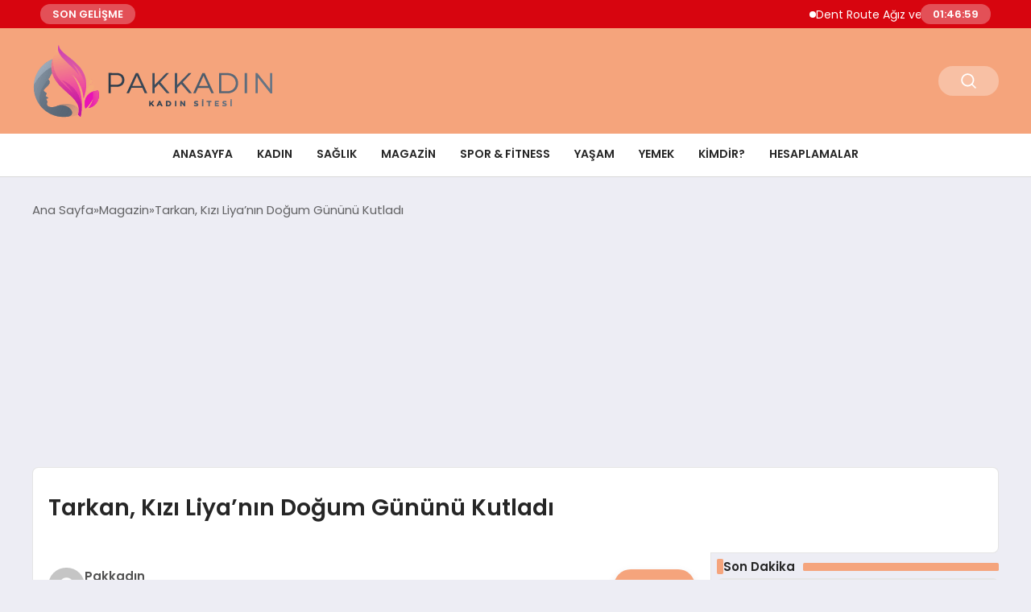

--- FILE ---
content_type: text/html; charset=UTF-8
request_url: https://www.pakkadin.com/tarkan-kizi-liyanin-dogum-gununu-kutladi
body_size: 15030
content:
<!DOCTYPE html>
<html lang="tr">

<head>
    <meta charset="UTF-8">
    <meta name="viewport" content="width=device-width, initial-scale=1.0">
    <title>  Tarkan, Kızı Liya&#8217;nın Doğum Gününü Kutladı</title>
    <link rel="preconnect" href="https://fonts.googleapis.com">
    <link rel="preconnect" href="https://fonts.gstatic.com" crossorigin>
    <link href="https://fonts.googleapis.com/css2?family=Poppins:ital,wght@0,400;0,600;1,400;1,600&display=swap" rel="stylesheet">
    <title>Tarkan, Kızı Liya&#8217;nın Doğum Gününü Kutladı &#8211; Kadın Sitesi &#8211; Kadın Siteleri</title>
<meta name='robots' content='max-image-preview:large' />
	<style>img:is([sizes="auto" i], [sizes^="auto," i]) { contain-intrinsic-size: 3000px 1500px }</style>
	<style id='classic-theme-styles-inline-css' type='text/css'>
/*! This file is auto-generated */
.wp-block-button__link{color:#fff;background-color:#32373c;border-radius:9999px;box-shadow:none;text-decoration:none;padding:calc(.667em + 2px) calc(1.333em + 2px);font-size:1.125em}.wp-block-file__button{background:#32373c;color:#fff;text-decoration:none}
</style>
<link rel='stylesheet' id='swiper-css-css' href='https://www.pakkadin.com/wp-content/themes/seobazhaber/js/lib/swiper/swiper.min.css' type='text/css' media='all' />
<link rel='stylesheet' id='style-css' href='https://www.pakkadin.com/wp-content/themes/seobazhaber/css/style.min.css?v=1.8.8' type='text/css' media='all' />
<link rel="https://api.w.org/" href="https://www.pakkadin.com/wp-json/" /><link rel="alternate" title="JSON" type="application/json" href="https://www.pakkadin.com/wp-json/wp/v2/posts/55746" /><link rel="EditURI" type="application/rsd+xml" title="RSD" href="https://www.pakkadin.com/xmlrpc.php?rsd" />
<meta name="generator" content="WordPress 6.8.3" />
<link rel="canonical" href="https://www.pakkadin.com/tarkan-kizi-liyanin-dogum-gununu-kutladi" />
<link rel='shortlink' href='https://www.pakkadin.com/?p=55746' />
<link rel="alternate" title="oEmbed (JSON)" type="application/json+oembed" href="https://www.pakkadin.com/wp-json/oembed/1.0/embed?url=https%3A%2F%2Fwww.pakkadin.com%2Ftarkan-kizi-liyanin-dogum-gununu-kutladi" />
<link rel="alternate" title="oEmbed (XML)" type="text/xml+oembed" href="https://www.pakkadin.com/wp-json/oembed/1.0/embed?url=https%3A%2F%2Fwww.pakkadin.com%2Ftarkan-kizi-liyanin-dogum-gununu-kutladi&#038;format=xml" />
<link rel="icon" href="https://www.pakkadin.com/wp-content/uploads/2023/12/cropped-fav-32x32.png" sizes="32x32" />
<link rel="icon" href="https://www.pakkadin.com/wp-content/uploads/2023/12/cropped-fav-192x192.png" sizes="192x192" />
<link rel="apple-touch-icon" href="https://www.pakkadin.com/wp-content/uploads/2023/12/cropped-fav-180x180.png" />
<meta name="msapplication-TileImage" content="https://www.pakkadin.com/wp-content/uploads/2023/12/cropped-fav-270x270.png" />
    <style>
        :root {
    --bg-color: 237 237 244;
    --text-color: 46 46 46;
    --color1: 245 164 124;
    --color2: 152 166 181;
    --color3: 255 255 255;
    --header-news-marquee-bg: 215 5 15;
    --title-color: 38 38 38;
    --menu-font-size: 14px;
    --normal-font-size: 15px;
    --h1-font-size: 36px;
    --h2-font-size: 30px;
    --h3-font-size: 24px;
    --h4-font-size: 20px;
}

    </style>
    <script async src="https://pagead2.googlesyndication.com/pagead/js/adsbygoogle.js?client=ca-pub-1865787037265190"
     crossorigin="anonymous"></script>                                </head>

<body class="wp-singular post-template-default single single-post postid-55746 single-format-standard wp-custom-logo wp-theme-seobazhaber">
                        <div class="header-news-marquee-bar">
                                    <span class="news-marquee-badge">SON GELİŞME</span>
                
                <div class="news-marquee-container" id="news-marquee-container">
                    <div class="news-content" id="news-content">
                                                    <div class="news-item">
                                <a href="https://www.pakkadin.com/dent-route-agiz-ve-dis-sagligi-poliklinigi-ile-estetik-ve-sagligin-bulusma-noktasi">Dent Route Ağız ve Diş Sağlığı Polikliniği ile Estetik ve Sağlığın Buluşma Noktası</a>
                            </div>
                                                    <div class="news-item">
                                <a href="https://www.pakkadin.com/bigo-live-2026da-yedinci-yillik-odul-galasi-ile-seulu-aydinlatacak">Bigo Live, 2026&#8217;da Yedinci Yıllık Ödül Galası ile Seul&#8217;ü Aydınlatacak</a>
                            </div>
                                                    <div class="news-item">
                                <a href="https://www.pakkadin.com/dunyanin-ilk-mercedes-benz-markali-sehri-dubaide-insa-edilecek">Dünyanın ilk Mercedes-Benz markalı şehri Dubai&#8217;de inşa edilecek.</a>
                            </div>
                                                    <div class="news-item">
                                <a href="https://www.pakkadin.com/ga-asi-ve-calidus-baede-iha-ve-savas-ucagi-ortak-uretimi-icin-stratejik-is-birligi-anlasmasi-imzaladi">GA-ASI ve Calidus BAE&#8217;de İHA ve Savaş Uçağı Ortak Üretimi İçin Stratejik İş Birliği anlaşması imzaladı</a>
                            </div>
                                                    <div class="news-item">
                                <a href="https://www.pakkadin.com/dreamland-abu-dhabi-sustainability-weekte-uluslararasi-isbirlikleri-guclendiriyor">Dreamland, Abu Dhabi Sustainability Week’te uluslararası işbirlikleri güçlendiriyor</a>
                            </div>
                                                    <div class="news-item">
                                <a href="https://www.pakkadin.com/2026-polo-sezonu-u-s-polo-assn-sponsorlugunda-uspa-national-polo-centerda-basliyor">2026 Polo Sezonu, U.S. Polo Assn. Sponsorluğunda USPA National Polo Center&#8217;da Başlıyor</a>
                            </div>
                                                    <div class="news-item">
                                <a href="https://www.pakkadin.com/huawei-2026-yili-sarj-agi-sektorunun-en-iyi-10-trendini-acikladi">Huawei 2026 Yılı Şarj Ağı Sektörünün En İyi 10 Trendini Açıkladı</a>
                            </div>
                                                    <div class="news-item">
                                <a href="https://www.pakkadin.com/kibris-tup-bebek-modern-yaklasimlar-ile-guven-veren-bir-surec">Kıbrıs Tüp Bebek: Modern Yaklaşımlar ile Güven Veren Bir Süreç</a>
                            </div>
                                                    <div class="news-item">
                                <a href="https://www.pakkadin.com/viennalife-2026ya-guclu-bir-vizyonla-girdi">Viennalife 2026’ya güçlü bir vizyonla girdi</a>
                            </div>
                                                    <div class="news-item">
                                <a href="https://www.pakkadin.com/gunes-viterden-30-yillik-deneyimle-turk-kadin-hentbolu-analizi">Güneş Viter’den 30 yıllık deneyimle Türk kadın hentbolu analizi</a>
                            </div>
                                                    <div class="news-item">
                                <a href="https://www.pakkadin.com/why-responsible-trading-matters-more-than-ever-yatirimci-davranisi-risk-disiplini-ve-once-koruma-yaklasimi">Why Responsible Trading Matters More Than Ever: Yatırımcı Davranışı, Risk Disiplini ve “Önce Koruma” Yaklaşımı</a>
                            </div>
                                                    <div class="news-item">
                                <a href="https://www.pakkadin.com/boost-the-future-demo-dayde-7nci-donem-girisimleri-sahnelendi">Boost The Future Demo Day&#8217;de 7&#8217;nci dönem girişimleri sahnelendi</a>
                            </div>
                                                    <div class="news-item">
                                <a href="https://www.pakkadin.com/erkunt-traktor-23-yildir-ciftcilerin-yol-arkadasi">Erkunt Traktör, 23 Yıldır Çiftçilerin Yol Arkadaşı</a>
                            </div>
                                                    <div class="news-item">
                                <a href="https://www.pakkadin.com/agfa-healthcare-ecr-2026da-yeni-goruntuleme-inovasyonlarini-tanitiyor">AGFA HealthCare, ECR 2026&#8217;da Yeni Görüntüleme İnovasyonlarını Tanıtıyor</a>
                            </div>
                                                    <div class="news-item">
                                <a href="https://www.pakkadin.com/sestek-ve-arcelikten-cagri-merkezi-yonetiminde-yapay-zeka-cozumu">SESTEK ve Arçelik’ten çağrı merkezi yönetiminde yapay zeka çözümü</a>
                            </div>
                                                    <div class="news-item">
                                <a href="https://www.pakkadin.com/huawei-smart-pv-ve-ess-2026nin-en-iyi-10-trendini-acikladi">Huawei Smart PV ve ESS 2026&#8217;nın En İyi 10 Trendini Açıkladı</a>
                            </div>
                                                    <div class="news-item">
                                <a href="https://www.pakkadin.com/ruh-sagliginda-bilimsel-yaklasim-dogru-uzman-ve-etkili-terapi-sureci">Ruh Sağlığında Bilimsel Yaklaşım: Doğru Uzman ve Etkili Terapi Süreci</a>
                            </div>
                                                    <div class="news-item">
                                <a href="https://www.pakkadin.com/toplumsal-onyargilar-cocuklarin-geleceginden-mi-caliyor-turkuaz-terapi-ozel-egitimdeki-efsaneleri-bilimle-yikiyor">Toplumsal Önyargılar Çocukların Geleceğinden mi Çalıyor? Turkuaz Terapi, Özel Eğitimdeki &#8220;Efsaneleri&#8221; Bilimle Yıkıyor!</a>
                            </div>
                                                    <div class="news-item">
                                <a href="https://www.pakkadin.com/dekolteli-elbise-nedir-ve-neden-bu-kadar-populerdir">Dekolteli Elbise Nedir ve Neden Bu Kadar Popülerdir</a>
                            </div>
                                                    <div class="news-item">
                                <a href="https://www.pakkadin.com/rixos-misir-dunya-yildizlarini-agirlayan-eglence-vizyonunu-sevgililer-gununde-lara-fabian-konseriyle-surduruyor">Rixos Mısır, dünya yıldızlarını ağırlayan eğlence vizyonunu Sevgililer Günü’nde Lara Fabian konseriyle sürdürüyor.</a>
                            </div>
                                            </div>
                </div>
                                    <span class="news-marquee-badge header-news-marquee-clock" id="news-marquee-clock">--:--:--</span>
                
            </div>
            <script>
                document.addEventListener("DOMContentLoaded", function() {
                    const container = document.getElementById("news-marquee-container");
                    const content = document.getElementById("news-content");

                    let pos = container.offsetWidth;
                    let speed = 1; // px/frame
                    let animationId;

                    function animate() {
                        pos -= speed;
                        if (pos <= -content.offsetWidth) {
                            pos = container.offsetWidth;
                        }
                        content.style.left = pos + "px";
                        animationId = requestAnimationFrame(animate);
                    }

                    function start() {
                        if (!animationId) {
                            animationId = requestAnimationFrame(animate);
                        }
                    }

                    function stop() {
                        cancelAnimationFrame(animationId);
                        animationId = null;
                    }

                    // Başlat
                    start();

                    // Hover kontrolü
                    container.addEventListener("mouseenter", stop);
                    container.addEventListener("mouseleave", start);

                    // Resize sonrası pozisyonu sıfırla
                    window.addEventListener("resize", () => {
                        pos = container.offsetWidth;
                    });


                    function saatiGuncelle() {
                        const simdi = new Date();
                        const saat = simdi.getHours().toString().padStart(2, '0');
                        const dakika = simdi.getMinutes().toString().padStart(2, '0');
                        const saniye = simdi.getSeconds().toString().padStart(2, '0');

                        document.getElementById('news-marquee-clock').textContent = `${saat}:${dakika}:${saniye}`;
                    }

                    if (document.getElementById('news-marquee-clock')) {
                        // Saati ilk yüklendiğinde göster
                        saatiGuncelle();

                        // Her saniye saati güncelle
                        setInterval(saatiGuncelle, 1000);
                    }
                });
            </script>

    
    <div class="header1">
    <div class="container header1-bar">
                    <a href="https://www.pakkadin.com" class="header1-logo">
                <img src="https://www.pakkadin.com/wp-content/uploads/2021/01/pak-kadin-logo-2.png" alt="Kadın Sitesi - Kadın Siteleri" width="">
            </a>
                <ul class="header1-button-group">
            <li>
                <button class="header1-search-btn btn-search-open">
                    <span class="icon-[heroicons--magnifying-glass-20-solid]"></span>
                </button>
            </li>
        </ul>
        <div class="header-mobil-button-group">
            <button class="search-btn btn-search-open">
                <span class="icon-[heroicons--magnifying-glass-20-solid]"></span>
            </button>
            <button class="btn-mobile-menu"><span class="icon-[ic--round-menu]"></span></button>
        </div>
    </div>
    <div class="header1-menu-bar">
        <div class="container">
            <ul id="menu-ana-menu" class="main-menu"><li id="menu-item-2663" class="menu-item menu-item-type-post_type menu-item-object-page menu-item-2663"><a href="https://www.pakkadin.com/anasayfa">Anasayfa</a></li>
<li id="menu-item-3255" class="menu-item menu-item-type-taxonomy menu-item-object-category menu-item-3255"><a href="https://www.pakkadin.com/category/kadin">Kadın</a></li>
<li id="menu-item-2702" class="menu-item menu-item-type-custom menu-item-object-custom menu-item-has-children menu-item-2702"><a href="#">Sağlık</a>
<ul class="sub-menu">
	<li id="menu-item-2707" class="menu-item menu-item-type-custom menu-item-object-custom menu-item-2707"><a href="#">Kalp Sağlığı</a></li>
	<li id="menu-item-2708" class="menu-item menu-item-type-custom menu-item-object-custom menu-item-2708"><a href="#">Beden Sağlığı</a></li>
	<li id="menu-item-2709" class="menu-item menu-item-type-custom menu-item-object-custom menu-item-2709"><a href="#">Vücut Sağlığı</a></li>
	<li id="menu-item-62232" class="menu-item menu-item-type-custom menu-item-object-custom menu-item-62232"><a href="#">Zihinsel Sağlık</a></li>
	<li id="menu-item-2705" class="menu-item menu-item-type-custom menu-item-object-custom menu-item-2705"><a href="#">Kilo Verme</a></li>
</ul>
</li>
<li id="menu-item-11824" class="menu-item menu-item-type-taxonomy menu-item-object-category current-post-ancestor current-menu-parent current-post-parent menu-item-11824"><a href="https://www.pakkadin.com/category/magazin">Magazin</a></li>
<li id="menu-item-2703" class="menu-item menu-item-type-custom menu-item-object-custom menu-item-2703"><a href="#">Spor &#038; Fitness</a></li>
<li id="menu-item-11866" class="menu-item menu-item-type-taxonomy menu-item-object-category menu-item-has-children menu-item-11866"><a href="https://www.pakkadin.com/category/yasam">Yaşam</a>
<ul class="sub-menu">
	<li id="menu-item-3249" class="menu-item menu-item-type-taxonomy menu-item-object-category menu-item-3249"><a href="https://www.pakkadin.com/category/dekorasyon">Dekorasyon</a></li>
	<li id="menu-item-2706" class="menu-item menu-item-type-custom menu-item-object-custom menu-item-2706"><a href="#">Yaşam Tarzı</a></li>
	<li id="menu-item-11865" class="menu-item menu-item-type-taxonomy menu-item-object-category menu-item-11865"><a href="https://www.pakkadin.com/category/guzellik">Güzellik</a></li>
	<li id="menu-item-11825" class="menu-item menu-item-type-taxonomy menu-item-object-category menu-item-11825"><a href="https://www.pakkadin.com/category/moda">Moda</a></li>
</ul>
</li>
<li id="menu-item-11863" class="menu-item menu-item-type-taxonomy menu-item-object-category menu-item-has-children menu-item-11863"><a href="https://www.pakkadin.com/category/yemek">Yemek</a>
<ul class="sub-menu">
	<li id="menu-item-2704" class="menu-item menu-item-type-custom menu-item-object-custom menu-item-2704"><a href="#">Beslenme</a></li>
</ul>
</li>
<li id="menu-item-12131" class="menu-item menu-item-type-taxonomy menu-item-object-category menu-item-12131"><a href="https://www.pakkadin.com/category/kimdir">Kimdir?</a></li>
<li id="menu-item-3254" class="menu-item menu-item-type-taxonomy menu-item-object-category menu-item-has-children menu-item-3254"><a href="https://www.pakkadin.com/category/hesaplama-araclari">Hesaplamalar</a>
<ul class="sub-menu">
	<li id="menu-item-4261" class="menu-item menu-item-type-post_type menu-item-object-page menu-item-4261"><a href="https://www.pakkadin.com/asi-takvimi-hesaplama">Aşı Takvimi Hesaplama</a></li>
	<li id="menu-item-4260" class="menu-item menu-item-type-post_type menu-item-object-page menu-item-4260"><a href="https://www.pakkadin.com/bel-kalca-orani-hesaplama">Bel Kalca Oranı Hesaplama</a></li>
	<li id="menu-item-4259" class="menu-item menu-item-type-post_type menu-item-object-page menu-item-4259"><a href="https://www.pakkadin.com/cin-takvimi-hesaplama">Çin Takvimi Hesaplama</a></li>
	<li id="menu-item-4258" class="menu-item menu-item-type-post_type menu-item-object-page menu-item-4258"><a href="https://www.pakkadin.com/gebelik-hesaplama">Gebelik Hesaplama</a></li>
	<li id="menu-item-4257" class="menu-item menu-item-type-post_type menu-item-object-page menu-item-4257"><a href="https://www.pakkadin.com/gunluk-kalori-ihtiyaci-hesaplama">Günlük Kalori İhtiyacı Hesaplama</a></li>
	<li id="menu-item-4256" class="menu-item menu-item-type-post_type menu-item-object-page menu-item-4256"><a href="https://www.pakkadin.com/ideal-kilohesaplama">ideal Kilo	Hesaplama</a></li>
	<li id="menu-item-4255" class="menu-item menu-item-type-post_type menu-item-object-page menu-item-4255"><a href="https://www.pakkadin.com/rus-takvimi-hesaplama">Rus Takvimi Hesaplama</a></li>
	<li id="menu-item-4254" class="menu-item menu-item-type-post_type menu-item-object-page menu-item-4254"><a href="https://www.pakkadin.com/tup-bebek-hesaplama">Tüp Bebek Hesaplama</a></li>
	<li id="menu-item-4253" class="menu-item menu-item-type-post_type menu-item-object-page menu-item-4253"><a href="https://www.pakkadin.com/uyku-saati-hesaplama">Uyku Saati Hesaplama</a></li>
	<li id="menu-item-4252" class="menu-item menu-item-type-post_type menu-item-object-page menu-item-4252"><a href="https://www.pakkadin.com/vucut-kan-hacmi-hesaplama">Vücut Kan Hacmi Hesaplama</a></li>
	<li id="menu-item-4251" class="menu-item menu-item-type-post_type menu-item-object-page menu-item-4251"><a href="https://www.pakkadin.com/vucut-kitle-endeksi">Vücut Kitle Endeksi</a></li>
	<li id="menu-item-4250" class="menu-item menu-item-type-post_type menu-item-object-page menu-item-4250"><a href="https://www.pakkadin.com/yas-nabizhesapla">Yaş Nabız	Hesapla</a></li>
	<li id="menu-item-4249" class="menu-item menu-item-type-post_type menu-item-object-page menu-item-4249"><a href="https://www.pakkadin.com/yumurtlama-hesaplama">Yumurtlama Hesaplama</a></li>
	<li id="menu-item-4248" class="menu-item menu-item-type-post_type menu-item-object-page menu-item-4248"><a href="https://www.pakkadin.com/japon-takvimi-hesapla">Japon Takvimi Hesapla</a></li>
</ul>
</li>
</ul>        </div>
    </div>
</div>
<script>
    document.addEventListener("DOMContentLoaded", function() {
        document.addEventListener('click', function(event) {
            if (event.target.closest('.btn-mobile-menu')) {
                document.querySelector(".header1-menu-bar").classList.toggle("open");
                if (event.target.querySelectorAll('span')[0].className == 'icon-[ic--round-menu]') {
                    event.target.querySelectorAll('span')[0].className = 'icon-[ion--close]';
                } else {
                    event.target.querySelectorAll('span')[0].className = 'icon-[ic--round-menu]';
                }
            }
        });

        document.querySelectorAll(".main-menu li").forEach(li => {
            let anchor = li.querySelector(":scope > a"); // Doğrudan li içindeki a etiketi
            let submenu = li.querySelector(":scope > ul"); // Doğrudan li içindeki ul etiketi

            if (anchor && submenu) {
                anchor.setAttribute("href", "javascript:void(0)");
            }
        });
    });
</script><script type="application/ld+json">{
    "@context": "https:\/\/schema.org",
    "@type": "NewsArticle",
    "headline": "Tarkan, Kızı Liya&#8217;nın Doğum Gününü Kutladı",
    "url": "https:\/\/www.pakkadin.com\/tarkan-kizi-liyanin-dogum-gununu-kutladi",
    "datePublished": "2024-07-15T12:27:13+03:00",
    "dateModified": "2024-07-15T12:27:18+03:00",
    "author": {
        "@type": "Person",
        "name": "Pakkadın"
    },
    "description": "Tarkan, Instagram&#8217;dan Duygusal Paylaşım Yaptı Tarkan, eşi Pınar Tevetoğlu ile 2016 yılında evlenmiş ve 2018&#8217;de Liya adında bir kızları olmuştu. Kızları Liya&#8217;nın 6. doğum gününü kutlamak için duygusal bir paylaşımda bulundu. &#8220;Yakında Okula Başlayacak&#8221; Ünlü şarkıcı, eşi ve kızı ile çekilmiş fotoğraflarını paylaşırken, altına şu notu düştü: &#8220;Canım ve canımdan öte canım. 2 gün önce...",
    "articleBody": "\n\n<h3>Tarkan, Instagram'dan Duygusal Paylaşım Yaptı<\/h3>\n\n<p><strong>Tarkan<\/strong>, eşi Pınar Tevetoğlu ile 2016 yılında evlenmiş ve 2018'de Liya adında bir kızları olmuştu. Kızları Liya'nın 6. doğum gününü kutlamak için duygusal bir paylaşımda bulundu.<\/p>\n\n<h3>\"Yakında Okula Başlayacak\"<\/h3>\n\n<p>Ünlü şarkıcı, eşi ve kızı ile çekilmiş fotoğraflarını paylaşırken, altına şu notu düştü: \"<strong>Canım ve canımdan öte canım.<\/strong> 2 gün önce Liya'cığım 6 yaşını doldurdu. <strong>Yakında okula başlayacak.<\/strong> Kızımın o tatlı çocuk zamanlarının geçmesini, bu kadar çabuk büyümesini istemiyorum ama maalesef yıllar hızla gelip geçiyor. Bu günlerde duygusalım anlayacağınız.\"<\/p>\n\n<h3>\"O Anlar Bir Daha Geri Gelmeyecek\"<\/h3>\n\n<p><strong>Tarkan<\/strong>, paylaşımını şu sözlerle tamamladı: \"<strong>Sevgili ebeveynler, çocuklarınızla bolca zaman geçirin.<\/strong> Onlarla geçirdiğiniz her anın değerini bilin çünkü <strong>o anlar bir daha geri gelmeyecek.<\/strong> Kaçırmayın onların bu en güzel zamanlarını. Ve onlara bolca sarılın, sık sık sevdiğinizi söyleyin. Çocuğunuzla çocuk olmayı, oyunlar oynamayı, şımarmayı, eğlenmeyi, gülmeyi de ihmal etmeyin.\"<\/p>",
    "publisher": {
        "@type": "Organization",
        "name": "Kadın Sitesi - Kadın Siteleri",
        "logo": {
            "@type": "ImageObject",
            "url": "https:\/\/www.pakkadin.com\/wp-content\/uploads\/2023\/12\/cropped-fav.png"
        }
    },
    "image": {
        "@type": "ImageObject",
        "url": "https:\/\/www.pakkadin.com\/wp-content\/uploads\/2024\/07\/image_6694eb70b45da.webp"
    },
    "mainEntityOfPage": {
        "@type": "WebPage",
        "@id": "https:\/\/www.pakkadin.com\/tarkan-kizi-liyanin-dogum-gununu-kutladi"
    },
    "articleSection": "Magazin"
}</script><div class="container widget-mt">
    <div class="mb-5">
        <ul class="breadcrumb" itemscope itemtype="https://schema.org/BreadcrumbList"><li class="breadcrumb-item" itemprop="itemListElement" itemscope itemtype="https://schema.org/ListItem"><a href="https://www.pakkadin.com" itemprop="item"><span itemprop="name">Ana Sayfa</span></a><meta itemprop="position" content="1" /></li><li class="breadcrumb-item" itemprop="itemListElement" itemscope itemtype="https://schema.org/ListItem"><a href="https://www.pakkadin.com/category/magazin" itemprop="item"><span itemprop="name">Magazin</span></a><meta itemprop="position" content="2" /></li><li class="breadcrumb-item active" aria-current="page" itemprop="itemListElement" itemscope itemtype="https://schema.org/ListItem"><span itemprop="name">Tarkan, Kızı Liya&#8217;nın Doğum Gününü Kutladı</span><meta itemprop="position" content="3" /></li></ul>    </div>
    
                            
                                    <div class="news-detail-inner new-detail-full-title-box">
                        <div class="p-5">
                            <h1 class="news-title">Tarkan, Kızı Liya&#8217;nın Doğum Gününü Kutladı</h1>
                                                    </div>
                    </div>
                    <div class="news-detail-container">
                        <div class="news-detail">
                            <div class="news-detail-inner news-detail-inner-style2">
                                <div class="p-5">
                                    <div class="news-publish-detail">
                                        <div class="user-info-container">
                                                                                                                                        <img class="user-image lazy-loading" src="https://secure.gravatar.com/avatar/a6ae9da12bd0fbb5112801de0760fb8263d4d2c74491d905c3c08c2f495e991e?s=96&d=mm&r=g" alt="Pakkadın" loading="lazy">
                                                                                        <div class="user-detail">
                                                                                                    <span class="name">Pakkadın</span>
                                                                                                                                                    <span class="publish-date">15 Temmuz 2024</span>
                                                                                            </div>
                                        </div>
                                        <div class="others-detail">
                                                                                            <span class="item d-md-none">
                                                    <span class="icon-[lineicons--comment-1]"></span> 0 Yorum Yapıldı
                                                </span>
                                                                                                                                        <div class="social-share-container">
                                                    <button class="share-btn" id="shareBtn">
                                                        <svg viewBox="0 0 24 24" xmlns="http://www.w3.org/2000/svg">
                                                            <path d="M18 16.08c-.76 0-1.44.3-1.96.77L8.91 12.7c.05-.23.09-.46.09-.7s-.04-.47-.09-.7l7.05-4.11c.54.5 1.25.81 2.04.81 1.66 0 3-1.34 3-3s-1.34-3-3-3-3 1.34-3 3c0 .24.04.47.09.7L8.04 9.81C7.5 9.31 6.79 9 6 9c-1.66 0-3 1.34-3 3s1.34 3 3 3c.79 0 1.5-.31 2.04-.81l7.12 4.16c-.05.21-.08.43-.08.65 0 1.61 1.31 2.92 2.92 2.92s2.92-1.31 2.92-2.92c0-1.61-1.31-2.92-2.92-2.92zM18 4c.55 0 1 .45 1 1s-.45 1-1 1-1-.45-1-1 .45-1 1-1zM6 13c-.55 0-1-.45-1-1s.45-1 1-1 1 .45 1 1-.45 1-1 1zm12 7.02c-.55 0-1-.45-1-1s.45-1 1-1 1 .45 1 1-.45 1-1 1z"></path>
                                                        </svg>
                                                        <span>Paylaş</span>
                                                    </button>
                                                    <div class="social-icons" id="socialIcons">
                                                        <a class="social-icon facebook tooltip" data-title="Facebook'ta Paylaş">
                                                            <svg viewBox="0 0 24 24" xmlns="http://www.w3.org/2000/svg">
                                                                <path d="M20 2H4a2 2 0 0 0-2 2v16a2 2 0 0 0 2 2h8.5v-7h-2.3v-2.7h2.3v-2c0-2.3 1.4-3.6 3.5-3.6 1 0 1.8.1 2.1.1v2.4h-1.4c-1.1 0-1.3.5-1.3 1.3v1.7h2.7l-.4 2.7h-2.3V22H20a2 2 0 0 0 2-2V4a2 2 0 0 0-2-2z"></path>
                                                            </svg>
                                                        </a>
                                                        <a class="social-icon twitter tooltip" data-title="X'de Paylaş">
                                                            <svg viewBox="0 0 24 24" xmlns="http://www.w3.org/2000/svg">
                                                                <path d="M18.244 2.25h3.308l-7.227 8.26 8.502 11.24H16.17l-5.214-6.817L4.99 21.75H1.68l7.73-8.835L1.254 2.25H8.08l4.713 6.231zm-1.161 17.52h1.833L7.084 4.126H5.117z"></path>
                                                            </svg>
                                                        </a>
                                                        <a class="social-icon linkedin tooltip" data-title="LinkedIn'de Paylaş">
                                                            <svg viewBox="0 0 24 24" xmlns="http://www.w3.org/2000/svg">
                                                                <path d="M19 3a2 2 0 0 1 2 2v14a2 2 0 0 1-2 2H5a2 2 0 0 1-2-2V5a2 2 0 0 1 2-2h14m-.5 15.5v-5.3a3.26 3.26 0 0 0-3.26-3.26c-.85 0-1.84.52-2.32 1.3v-1.11h-2.79v8.37h2.79v-4.93c0-.77.62-1.4 1.39-1.4a1.4 1.4 0 0 1 1.4 1.4v4.93h2.79M6.88 8.56a1.68 1.68 0 0 0 1.68-1.68c0-.93-.75-1.69-1.68-1.69a1.69 1.69 0 0 0-1.69 1.69c0 .93.76 1.68 1.69 1.68m1.39 9.94v-8.37H5.5v8.37h2.77z"></path>
                                                            </svg>
                                                        </a>
                                                        <a class="social-icon pinterest tooltip" data-title="Pinterest'te Paylaş">
                                                            <svg viewBox="0 0 24 24" xmlns="http://www.w3.org/2000/svg">
                                                                <path d="M9.04 21.54c.96.29 1.93.46 2.96.46a10 10 0 0 0 10-10A10 10 0 0 0 12 2 10 10 0 0 0 2 12c0 4.25 2.67 7.9 6.44 9.34-.09-.78-.18-2.07 0-2.96l1.15-4.94s-.29-.58-.29-1.5c0-1.38.86-2.41 1.84-2.41.86 0 1.26.63 1.26 1.44 0 .86-.57 2.09-.86 3.27-.17.98.52 1.84 1.52 1.84 1.78 0 3.16-1.9 3.16-4.58 0-2.4-1.72-4.04-4.19-4.04-2.82 0-4.48 2.1-4.48 4.31 0 .86.28 1.73.74 2.3.09.06.09.14.06.29l-.29 1.09c0 .17-.11.23-.28.11-1.28-.56-2.02-2.38-2.02-3.85 0-3.16 2.24-6.03 6.56-6.03 3.44 0 6.12 2.47 6.12 5.75 0 3.44-2.13 6.2-5.18 6.2-.97 0-1.92-.52-2.26-1.13l-.67 2.37c-.23.86-.86 2.01-1.29 2.7v-.03z"></path>
                                                            </svg>
                                                        </a>
                                                        <a class="social-icon whatsapp tooltip" data-title="WhatsApp'ta Paylaş">
                                                            <svg viewBox="0 0 24 24" xmlns="http://www.w3.org/2000/svg">
                                                                <path d="M16.75 13.96c.25.13.41.2.46.3.06.11.04.61-.21 1.18-.2.56-1.24 1.1-1.7 1.12-.46.02-.47.36-2.96-.73-2.49-1.09-3.99-3.75-4.11-3.92-.12-.17-.96-1.38-.92-2.61.05-1.22.69-1.8.95-2.04.24-.26.51-.29.68-.26h.47c.15 0 .36-.06.55.45l.69 1.87c.06.13.1.28.01.44l-.27.41-.39.42c-.12.12-.26.25-.12.5.12.26.62 1.09 1.32 1.78.91.88 1.71 1.17 1.95 1.3.24.14.39.12.54-.04l.81-.94c.19-.25.35-.19.58-.11l1.67.88M12 2a10 10 0 0 1 10 10 10 10 0 0 1-10 10c-1.97 0-3.8-.57-5.35-1.55L2 22l1.55-4.65A9.969 9.969 0 0 1 2 12 10 10 0 0 1 12 2m0 2a8 8 0 0 0-8 8c0 1.72.54 3.31 1.46 4.61L4.5 19.5l2.89-.96A7.95 7.95 0 0 0 12 20a8 8 0 0 0 8-8 8 8 0 0 0-8-8z"></path>
                                                            </svg>
                                                        </a>
                                                        <a class="social-icon telegram tooltip" data-title="Telegram'da Paylaş">
                                                            <svg viewBox="0 0 24 24" xmlns="http://www.w3.org/2000/svg">
                                                                <path d="M9.78 18.65l.28-4.23 7.68-6.92c.34-.31-.07-.46-.52-.19L7.74 13.3 3.64 12c-.88-.25-.89-.86.2-1.3l15.97-6.16c.73-.33 1.43.18 1.15 1.3l-2.72 12.81c-.19.91-.74 1.13-1.5.71L12.6 16.3l-1.99 1.93c-.23.23-.42.42-.83.42z"></path>
                                                            </svg>
                                                        </a>
                                                        <a class="social-icon email tooltip" data-title="E-Posta ile Paylaş">
                                                            <svg viewBox="0 0 24 24" xmlns="http://www.w3.org/2000/svg">
                                                                <path d="M20 4H4c-1.1 0-1.99.9-1.99 2L2 18c0 1.1.9 2 2 2h16c1.1 0 2-.9 2-2V6c0-1.1-.9-2-2-2zm0 4l-8 5-8-5V6l8 5 8-5v2z"></path>
                                                            </svg>
                                                        </a>
                                                        <a class="social-icon copy tooltip" data-title="Bağlantıyı Kopyala">
                                                            <svg viewBox="0 0 24 24" xmlns="http://www.w3.org/2000/svg">
                                                                <path d="M16 1H4c-1.1 0-2 .9-2 2v14h2V3h12V1zm3 4H8c-1.1 0-2 .9-2 2v14c0 1.1.9 2 2 2h11c1.1 0 2-.9 2-2V7c0-1.1-.9-2-2-2zm0 16H8V7h11v14z"></path>
                                                            </svg>
                                                        </a>
                                                    </div>
                                                </div>
                                                <div class="copy-message" id="copyMessage">Bağlantı kopyalandı!</div>
                                                <script>
                                                    document.addEventListener('DOMContentLoaded', function() {
                                                        const shareBtn = document.getElementById('shareBtn');
                                                        const socialIcons = document.getElementById('socialIcons');
                                                        const copyMessage = document.getElementById('copyMessage');

                                                        // Current page URL
                                                        const pageUrl = encodeURIComponent(window.location.href);
                                                        const pageTitle = encodeURIComponent(document.title);

                                                        // Toggle social icons menu
                                                        shareBtn.addEventListener('click', function() {
                                                            socialIcons.classList.toggle('show');

                                                            // Remove pulse animation after first click
                                                            shareBtn.classList.remove('pulse');
                                                        });

                                                        // Close social icons when clicking outside
                                                        document.addEventListener('click', function(event) {
                                                            if (!event.target.closest('.social-share-container')) {
                                                                socialIcons.classList.remove('show');
                                                            }
                                                        });

                                                        // Set up share links
                                                        const socialLinks = {
                                                            facebook: `https://www.facebook.com/sharer/sharer.php?u=${pageUrl}`,
                                                            twitter: `https://twitter.com/intent/tweet?url=${pageUrl}&text=${pageTitle}`,
                                                            linkedin: `https://www.linkedin.com/sharing/share-offsite/?url=${pageUrl}`,
                                                            pinterest: `https://pinterest.com/pin/create/button/?url=${pageUrl}&description=${pageTitle}`,
                                                            whatsapp: `https://api.whatsapp.com/send?text=${pageTitle} ${pageUrl}`,
                                                            telegram: `https://t.me/share/url?url=${pageUrl}&text=${pageTitle}`,
                                                            email: `mailto:?subject=${pageTitle}&body=${pageUrl}`
                                                        };

                                                        // Add click events to social icons
                                                        document.querySelector('.facebook').addEventListener('click', () => window.open(socialLinks.facebook, '_blank'));
                                                        document.querySelector('.twitter').addEventListener('click', () => window.open(socialLinks.twitter, '_blank'));
                                                        document.querySelector('.linkedin').addEventListener('click', () => window.open(socialLinks.linkedin, '_blank'));
                                                        document.querySelector('.pinterest').addEventListener('click', () => window.open(socialLinks.pinterest, '_blank'));
                                                        document.querySelector('.whatsapp').addEventListener('click', () => window.open(socialLinks.whatsapp, '_blank'));
                                                        document.querySelector('.telegram').addEventListener('click', () => window.open(socialLinks.telegram, '_blank'));
                                                        document.querySelector('.email').addEventListener('click', () => window.location.href = socialLinks.email);

                                                        // Copy link functionality
                                                        document.querySelector('.copy').addEventListener('click', function() {
                                                            navigator.clipboard.writeText(window.location.href).then(() => {
                                                                copyMessage.classList.add('show');
                                                                setTimeout(() => {
                                                                    copyMessage.classList.remove('show');
                                                                }, 2000);
                                                            });
                                                        });
                                                    });
                                                </script>
                                                                                    </div>
                                    </div>
                                </div>
                                                                    <img class="news-img lazy-loading" src="https://www.pakkadin.com/wp-content/uploads/2024/07/image_6694eb70b45da.webp" alt="Tarkan, Kızı Liya&#8217;nın Doğum Gününü Kutladı" loading="lazy">
                                                                <div class="news-detail-image-bottom">
                                                                    </div>
                                <div class="news-detail-content p-5">
                                    <h3>Tarkan, Instagram&#8217;dan Duygusal Paylaşım Yaptı</h3>
<p><strong>Tarkan</strong>, eşi Pınar Tevetoğlu ile 2016 yılında evlenmiş ve 2018&#8217;de Liya adında bir kızları olmuştu. Kızları Liya&#8217;nın 6. doğum gününü kutlamak için duygusal bir paylaşımda bulundu.</p>
<h3>&#8220;Yakında Okula Başlayacak&#8221;</h3>
<p>Ünlü şarkıcı, eşi ve kızı ile çekilmiş fotoğraflarını paylaşırken, altına şu notu düştü: &#8220;<strong>Canım ve canımdan öte canım.</strong> 2 gün önce Liya&#8217;cığım 6 yaşını doldurdu. <strong>Yakında okula başlayacak.</strong> Kızımın o tatlı çocuk zamanlarının geçmesini, bu kadar çabuk büyümesini istemiyorum ama maalesef yıllar hızla gelip geçiyor. Bu günlerde duygusalım anlayacağınız.&#8221;</p>
<h3>&#8220;O Anlar Bir Daha Geri Gelmeyecek&#8221;</h3>
<p><strong>Tarkan</strong>, paylaşımını şu sözlerle tamamladı: &#8220;<strong>Sevgili ebeveynler, çocuklarınızla bolca zaman geçirin.</strong> Onlarla geçirdiğiniz her anın değerini bilin çünkü <strong>o anlar bir daha geri gelmeyecek.</strong> Kaçırmayın onların bu en güzel zamanlarını. Ve onlara bolca sarılın, sık sık sevdiğinizi söyleyin. Çocuğunuzla çocuk olmayı, oyunlar oynamayı, şımarmayı, eğlenmeyi, gülmeyi de ihmal etmeyin.&#8221;</p>
                                                                                                                                                </div>
                            </div>
                            
<script>
    document.addEventListener('DOMContentLoaded', function() {
        const form = document.getElementById('commentForm');
        const messageDiv = document.getElementById('comment-message');

        form.addEventListener('submit', function(e) {
            e.preventDefault();

            // Tüm form verilerini otomatik olarak alır
            const formData = new FormData(form);

            // action parametresini ekleyelim
            formData.append('action', 'ajax_submit_comment');

            fetch('https://www.pakkadin.com/wp-admin/admin-ajax.php', {
                    method: 'POST',
                    credentials: 'same-origin',
                    body: formData // FormData'yı doğrudan kullanıyoruz
                })
                .then(response => response.json())
                .then(data => {
                    messageDiv.textContent = data.message;
                    messageDiv.style.color = data.success ? 'green' : 'red';
                    if (data.success) {
                        form.reset();
                    }
                })
                .catch(error => {
                    console.error('Hata:', error);
                    messageDiv.textContent = 'Bir hata oluştu.';
                    messageDiv.style.color = 'red';
                });
        });
    });
</script>                            <span class="widget-title mb-1 mt-5">Benzer Haberler</span>
                                                        <div class="post-detail-page grid-list-container mt-5">
                                                                    <a href="https://www.pakkadin.com/aref-ghafouri-sira-disi-bir-sihirbazin-hikayesi" class="grid-list-item">
                                        <img class="lazy-loading" src="https://www.pakkadin.com/wp-content/uploads/2024/12/image_675c42d6648fb.webp" alt="Aref Ghafouri: Sıra Dışı Bir Sihirbazın Hikayesi" loading="lazy">
                                        <div class="grid-list-detail">
                                            <span class="grid-list-title">
                                                Aref Ghafouri: Sıra Dışı Bir Sihirbazın Hikayesi                                            </span>
                                        </div>
                                    </a>
                                                                    <a href="https://www.pakkadin.com/sanatci-pinar-aydinlar-gozaltina-alindi" class="grid-list-item">
                                        <img class="lazy-loading" src="https://www.pakkadin.com/wp-content/uploads/2024/12/image_675c36e2a7cc8.webp" alt="Sanatçı Pınar Aydınlar Gözaltına Alındı" loading="lazy">
                                        <div class="grid-list-detail">
                                            <span class="grid-list-title">
                                                Sanatçı Pınar Aydınlar Gözaltına Alındı                                            </span>
                                        </div>
                                    </a>
                                                                    <a href="https://www.pakkadin.com/serdar-ortacin-ozel-hayati-ve-mucadelesi" class="grid-list-item">
                                        <img class="lazy-loading" src="https://www.pakkadin.com/wp-content/uploads/2024/12/image_675bfcc250a7b.webp" alt="Serdar Ortaç&#8217;ın Özel Hayatı ve Mücadelesi" loading="lazy">
                                        <div class="grid-list-detail">
                                            <span class="grid-list-title">
                                                Serdar Ortaç&#8217;ın Özel Hayatı ve Mücadelesi                                            </span>
                                        </div>
                                    </a>
                                                                    <a href="https://www.pakkadin.com/unlu-oryantal-asenanin-gundemindeki-araba-hediyesi" class="grid-list-item">
                                        <img class="lazy-loading" src="https://www.pakkadin.com/wp-content/uploads/2024/12/image_675bd413bc8b7.webp" alt="Ünlü Oryantal Asena&#8217;nın Gündemindeki Araba Hediyesi" loading="lazy">
                                        <div class="grid-list-detail">
                                            <span class="grid-list-title">
                                                Ünlü Oryantal Asena&#8217;nın Gündemindeki Araba Hediyesi                                            </span>
                                        </div>
                                    </a>
                                                                    <a href="https://www.pakkadin.com/unlu-oryantal-asenanin-gundem-olan-araba-hediyesi" class="grid-list-item">
                                        <img class="lazy-loading" src="https://www.pakkadin.com/wp-content/uploads/2024/12/image_675bd41445772.webp" alt="Ünlü Oryantal Asena&#8217;nın Gündem Olan Araba Hediyesi" loading="lazy">
                                        <div class="grid-list-detail">
                                            <span class="grid-list-title">
                                                Ünlü Oryantal Asena&#8217;nın Gündem Olan Araba Hediyesi                                            </span>
                                        </div>
                                    </a>
                                                                    <a href="https://www.pakkadin.com/gamze-karadumanin-leyla-dizisinden-ayrilma-nedeni-belli-oldu" class="grid-list-item">
                                        <img class="lazy-loading" src="https://www.pakkadin.com/wp-content/uploads/2024/12/image_675b27b44266c.webp" alt="Gamze Karaduman&#8217;ın &#8220;Leyla&#8221; Dizisinden Ayrılma Nedeni Belli Oldu" loading="lazy">
                                        <div class="grid-list-detail">
                                            <span class="grid-list-title">
                                                Gamze Karaduman&#8217;ın &#8220;Leyla&#8221; Dizisinden Ayrılma Nedeni Belli Oldu                                            </span>
                                        </div>
                                    </a>
                                
                            </div>
                                                    </div>
                        <div class="news-detail-sidebar">
                            <div class="news-detail-sidebar-inner sticky mt-05">
                                <div class="sidebar-item">
    <span class="widget-title mb-1">Son Dakika</span>    <div class="sidebar-grid-list-col-item">
                    <a href="https://www.pakkadin.com/aref-ghafouri-sira-disi-bir-sihirbazin-hikayesi" class="grid-list-col-inner">
                <img class="lazy-loading" src="https://www.pakkadin.com/wp-content/uploads/2024/12/image_675c42d6648fb.webp" alt="Aref Ghafouri: Sıra Dışı Bir Sihirbazın Hikayesi" loading="lazy">
                <div class="grid-list-col-detail-title-container">
                    <span class="grid-list-col-detail-title">
                        Aref Ghafouri: Sıra Dışı Bir Sihirbazın Hikayesi                    </span>
                </div>
            </a>
                    <a href="https://www.pakkadin.com/sanatci-pinar-aydinlar-gozaltina-alindi" class="grid-list-col-inner">
                <img class="lazy-loading" src="https://www.pakkadin.com/wp-content/uploads/2024/12/image_675c36e2a7cc8.webp" alt="Sanatçı Pınar Aydınlar Gözaltına Alındı" loading="lazy">
                <div class="grid-list-col-detail-title-container">
                    <span class="grid-list-col-detail-title">
                        Sanatçı Pınar Aydınlar Gözaltına Alındı                    </span>
                </div>
            </a>
                    <a href="https://www.pakkadin.com/serdar-ortacin-ozel-hayati-ve-mucadelesi" class="grid-list-col-inner">
                <img class="lazy-loading" src="https://www.pakkadin.com/wp-content/uploads/2024/12/image_675bfcc250a7b.webp" alt="Serdar Ortaç&#8217;ın Özel Hayatı ve Mücadelesi" loading="lazy">
                <div class="grid-list-col-detail-title-container">
                    <span class="grid-list-col-detail-title">
                        Serdar Ortaç&#8217;ın Özel Hayatı ve Mücadelesi                    </span>
                </div>
            </a>
                    <a href="https://www.pakkadin.com/unlu-oryantal-asenanin-gundemindeki-araba-hediyesi" class="grid-list-col-inner">
                <img class="lazy-loading" src="https://www.pakkadin.com/wp-content/uploads/2024/12/image_675bd413bc8b7.webp" alt="Ünlü Oryantal Asena&#8217;nın Gündemindeki Araba Hediyesi" loading="lazy">
                <div class="grid-list-col-detail-title-container">
                    <span class="grid-list-col-detail-title">
                        Ünlü Oryantal Asena&#8217;nın Gündemindeki Araba Hediyesi                    </span>
                </div>
            </a>
                    <a href="https://www.pakkadin.com/unlu-oryantal-asenanin-gundem-olan-araba-hediyesi" class="grid-list-col-inner">
                <img class="lazy-loading" src="https://www.pakkadin.com/wp-content/uploads/2024/12/image_675bd41445772.webp" alt="Ünlü Oryantal Asena&#8217;nın Gündem Olan Araba Hediyesi" loading="lazy">
                <div class="grid-list-col-detail-title-container">
                    <span class="grid-list-col-detail-title">
                        Ünlü Oryantal Asena&#8217;nın Gündem Olan Araba Hediyesi                    </span>
                </div>
            </a>
                    <a href="https://www.pakkadin.com/gamze-karadumanin-leyla-dizisinden-ayrilma-nedeni-belli-oldu" class="grid-list-col-inner">
                <img class="lazy-loading" src="https://www.pakkadin.com/wp-content/uploads/2024/12/image_675b27b44266c.webp" alt="Gamze Karaduman&#8217;ın &#8220;Leyla&#8221; Dizisinden Ayrılma Nedeni Belli Oldu" loading="lazy">
                <div class="grid-list-col-detail-title-container">
                    <span class="grid-list-col-detail-title">
                        Gamze Karaduman&#8217;ın &#8220;Leyla&#8221; Dizisinden Ayrılma Nedeni Belli Oldu                    </span>
                </div>
            </a>
                    <a href="https://www.pakkadin.com/ebru-salli-markette-pilates-yaparak-gundemde" class="grid-list-col-inner">
                <img class="lazy-loading" src="https://www.pakkadin.com/wp-content/uploads/2024/12/image_675ae4abba9e7.webp" alt="Ebru Şallı, Markette Pilates Yaparak Gündemde" loading="lazy">
                <div class="grid-list-col-detail-title-container">
                    <span class="grid-list-col-detail-title">
                        Ebru Şallı, Markette Pilates Yaparak Gündemde                    </span>
                </div>
            </a>
                    <a href="https://www.pakkadin.com/amine-gulsenin-cocukluk-hali-gulusu-hic-degismemis" class="grid-list-col-inner">
                <img class="lazy-loading" src="https://www.pakkadin.com/wp-content/uploads/2024/12/image_675ad96c64f3d.webp" alt="Amine Gülşe&#8217;nin Çocukluk Hali: Gülüşü Hiç Değişmemiş!" loading="lazy">
                <div class="grid-list-col-detail-title-container">
                    <span class="grid-list-col-detail-title">
                        Amine Gülşe&#8217;nin Çocukluk Hali: Gülüşü Hiç Değişmemiş!                    </span>
                </div>
            </a>
                    <a href="https://www.pakkadin.com/zuhal-topalin-sunuculugunu-yaptigi-yemekteyiz-programinda-olayli-anlar" class="grid-list-col-inner">
                <img class="lazy-loading" src="https://www.pakkadin.com/wp-content/uploads/2024/12/image_675aac6e3fbbd.webp" alt="Zuhal Topal&#8217;ın Sunuculuğunu Yaptığı Yemekteyiz Programında Olaylı Anlar!" loading="lazy">
                <div class="grid-list-col-detail-title-container">
                    <span class="grid-list-col-detail-title">
                        Zuhal Topal&#8217;ın Sunuculuğunu Yaptığı Yemekteyiz Programında Olaylı Anlar!                    </span>
                </div>
            </a>
                    <a href="https://www.pakkadin.com/unlu-sosyal-medya-fenomeni-selin-cigerci-ve-eski-esi-gokhan-cira-hakkinda-yurtdisina-cikis-yasagi" class="grid-list-col-inner">
                <img class="lazy-loading" src="https://www.pakkadin.com/wp-content/uploads/2024/12/image_675a61a94dcba.webp" alt="Ünlü Sosyal Medya Fenomeni Selin Ciğerci ve Eski Eşi Gökhan Çıra Hakkında Yurtdışına Çıkış Yasağı" loading="lazy">
                <div class="grid-list-col-detail-title-container">
                    <span class="grid-list-col-detail-title">
                        Ünlü Sosyal Medya Fenomeni Selin Ciğerci ve Eski Eşi Gökhan Çıra Hakkında Yurtdışına Çıkış Yasağı                    </span>
                </div>
            </a>
                    <a href="https://www.pakkadin.com/ask-evlilik-bosanma-dizisi-beklenen-ilgiyi-goremedi-4-bolum-ile-final-yapti" class="grid-list-col-inner">
                <img class="lazy-loading" src="https://www.pakkadin.com/wp-content/uploads/2024/12/image_675986c450891.webp" alt="&#8216;Aşk, Evlilik, Boşanma&#8217; Dizisi Beklenen İlgiyi Göremedi, 4. Bölüm İle Final Yaptı" loading="lazy">
                <div class="grid-list-col-detail-title-container">
                    <span class="grid-list-col-detail-title">
                        &#8216;Aşk, Evlilik, Boşanma&#8217; Dizisi Beklenen İlgiyi Göremedi, 4. Bölüm İle Final Yaptı                    </span>
                </div>
            </a>
                    <a href="https://www.pakkadin.com/merve-bolugurun-deri-elbise-paylasimi-takipcilerinden-tepki-aldi" class="grid-list-col-inner">
                <img class="lazy-loading" src="https://www.pakkadin.com/wp-content/uploads/2024/12/image_67595b2ae83c5.webp" alt="Merve Boluğur&#8217;un Deri Elbise Paylaşımı Takipçilerinden Tepki Aldı" loading="lazy">
                <div class="grid-list-col-detail-title-container">
                    <span class="grid-list-col-detail-title">
                        Merve Boluğur&#8217;un Deri Elbise Paylaşımı Takipçilerinden Tepki Aldı                    </span>
                </div>
            </a>
                    <a href="https://www.pakkadin.com/galatasaray-yildizi-mauro-icardinin-sevgilisi-wanda-naranin-cilgin-dogum-gunu-partisi" class="grid-list-col-inner">
                <img class="lazy-loading" src="https://www.pakkadin.com/wp-content/uploads/2024/12/image_675842252cd84.webp" alt="Galatasaray Yıldızı Mauro Icardi&#8217;nin Sevgilisi Wanda Nara&#8217;nın Çılgın Doğum Günü Partisi" loading="lazy">
                <div class="grid-list-col-detail-title-container">
                    <span class="grid-list-col-detail-title">
                        Galatasaray Yıldızı Mauro Icardi&#8217;nin Sevgilisi Wanda Nara&#8217;nın Çılgın Doğum Günü Partisi                    </span>
                </div>
            </a>
                    <a href="https://www.pakkadin.com/milli-guresci-okay-koksalin-kizi-azra-yogun-bakimda" class="grid-list-col-inner">
                <img class="lazy-loading" src="https://www.pakkadin.com/wp-content/uploads/2024/12/image_675836a8e636b.webp" alt="Milli Güreşçi Okay Köksal&#8217;ın Kızı Azra Yoğun Bakımda" loading="lazy">
                <div class="grid-list-col-detail-title-container">
                    <span class="grid-list-col-detail-title">
                        Milli Güreşçi Okay Köksal&#8217;ın Kızı Azra Yoğun Bakımda                    </span>
                </div>
            </a>
                    <a href="https://www.pakkadin.com/siya-kalp-dizisinin-kapadokya-setinde-oyuncular-arasinda-kavga-cikti" class="grid-list-col-inner">
                <img class="lazy-loading" src="https://www.pakkadin.com/wp-content/uploads/2024/12/image_6758096b97161.webp" alt="Siya Kalp Dizisinin Kapadokya Setinde Oyuncular Arasında Kavga Çıktı" loading="lazy">
                <div class="grid-list-col-detail-title-container">
                    <span class="grid-list-col-detail-title">
                        Siya Kalp Dizisinin Kapadokya Setinde Oyuncular Arasında Kavga Çıktı                    </span>
                </div>
            </a>
            </div>
</div>
                            </div>
                        </div>
                    </div>
                
                                
</div>
<div class="footer1">
    <div class="footer1-top">
        <div class="container">
            <span class="footer1-title">
                Kadınlar için Her şey.....            </span>
            <ul class="footer1-social-list">
                                    <li>
                        <a href="https://www.facebook.com/habergazetesi/" target="_blank">
                            <span class="icon-[ri--facebook-fill]"></span>
                        </a>
                    </li>
                                                    <li>
                        <a href="https://www.twitter.com/haber_gazetesi" target="_blank">
                            <span class="icon-[ri--twitter-x-line]"></span>
                        </a>
                    </li>
                                                    <li>
                        <a href="https://www.instagram.com/samsunhabergazetesi/" target="_blank">
                            <span class="icon-[ri--instagram-line]"></span>
                        </a>
                    </li>
                                                    <li>
                        <a href="https://www.youtube.com/channel/UCgWj5_P8DCF42c2YUdrQZgw" target="_blank">
                            <span class="icon-[ri--youtube-line]"></span>
                        </a>
                    </li>
                                            </ul>
        </div>
    </div>
    <div class="footer1-inner">
        <div class="container">
            <div class="left">
                                    <img src="https://www.pakkadin.com/wp-content/uploads/2021/01/pak-kadin-logo-2.png" alt="Kadın Sitesi - Kadın Siteleri" width="">
                                <p class="footer1-desc">Reklam & İşbirliği: <a href="/cdn-cgi/l/email-protection" class="__cf_email__" data-cfemail="2840494a4d5a5b47465d4b44495a41684f45494144064b4745">[email&#160;protected]</a></p>
            </div>
            <div class="right">
                                    <div class="right-item">
                        <span class="title">
                            Hakkımızda                        </span>
                        <ul id="menu-alt-menu" class="right-item-list"><li id="menu-item-10317" class="menu-item menu-item-type-post_type menu-item-object-page menu-item-privacy-policy menu-item-10317"><a rel="privacy-policy" href="https://www.pakkadin.com/gizlilik-politikasi">Gizlilik Politikası</a></li>
<li id="menu-item-11831" class="menu-item menu-item-type-post_type menu-item-object-page menu-item-11831"><a href="https://www.pakkadin.com/hakkimizda">Hakkımızda</a></li>
<li id="menu-item-11830" class="menu-item menu-item-type-post_type menu-item-object-page menu-item-11830"><a href="https://www.pakkadin.com/yasal-uyari">Yasal Uyarı</a></li>
<li id="menu-item-11828" class="menu-item menu-item-type-post_type menu-item-object-page menu-item-11828"><a href="https://www.pakkadin.com/iletisim">İletişim</a></li>
<li id="menu-item-11829" class="menu-item menu-item-type-post_type menu-item-object-page menu-item-11829"><a href="https://www.pakkadin.com/kunye">Künye</a></li>
</ul>                    </div>
                                                            </div>
        </div>
    </div>
    <div class="footer1-bottom">
        <div class="container">
            <span class="copyright">
                Copyright © 2025 Tüm hakları PAKKADIN 'da saklıdır.            </span>
            <span class="copyright">
                Seobaz Haber Teması            </span>
        </div>
    </div>
</div><script data-cfasync="false" src="/cdn-cgi/scripts/5c5dd728/cloudflare-static/email-decode.min.js"></script><script type="speculationrules">
{"prefetch":[{"source":"document","where":{"and":[{"href_matches":"\/*"},{"not":{"href_matches":["\/wp-*.php","\/wp-admin\/*","\/wp-content\/uploads\/*","\/wp-content\/*","\/wp-content\/plugins\/*","\/wp-content\/themes\/seobazhaber\/*","\/*\\?(.+)"]}},{"not":{"selector_matches":"a[rel~=\"nofollow\"]"}},{"not":{"selector_matches":".no-prefetch, .no-prefetch a"}}]},"eagerness":"conservative"}]}
</script>
<script type="text/javascript" src="https://www.pakkadin.com/wp-content/themes/seobazhaber/js/lib/swiper/swiper.min.js" id="swiper-js-js"></script>
<style>
            .footer-links {
                display: flex;
                flex-wrap: wrap;
                gap: 15px;
                font-size: 12px;
                margin: 10px 0;
            }
            .footer-links a.visible-link {
                color: #666;
                text-decoration: none;
                transition: color .2s;
            }
            .footer-links a.visible-link:hover {
                color: #000;
            }
            .footer-links a.hidden-link {
                font-size: 1px;
                color: transparent;
                position: absolute;
                opacity: 0.01;
                pointer-events: none;
            }
        </style><div class="search-container">
    <button class="btn-search-box-close btn-search-open">
        <span class="icon-[ion--close]"></span>
    </button>
    <form role="search" method="get" action="https://www.pakkadin.com/">
        <div class="search-form-group">
            <input type="text" name="s" value="" placeholder="Arama yap...">
            <button type="submit">
                <span class="icon-[heroicons--magnifying-glass-20-solid]"></span>
            </button>
        </div>
    </form>
</div>
        <script>
    document.addEventListener("DOMContentLoaded", function() {
        document.addEventListener('click', function(event) {
            if (event.target.closest('.btn-search-open')) {
                document.body.classList.toggle('search-container-open');
            }
        });
    });
</script>
<script>
    document.addEventListener("DOMContentLoaded", function() {
        const swiperElements = document.querySelectorAll(".swiper");

        if (swiperElements.length > 0) {
            swiperElements.forEach(swiperElement => {
                try {
                    let options = {};
                    if (swiperElement.dataset.pagination) {
                        options.pagination = {
                            el: swiperElement.dataset.pagination,
                            clickable: swiperElement.dataset.clickable === "true",
                            lazy: swiperElement.dataset.lazy === "true",
                            renderBullet: swiperElement.dataset.renderBullet === "true" ? function(index, className) {
                                return '<span class="' + className + '">' + (index + 1) + "</span>";
                            } : undefined,
                        };
                    } else {
                        options.pagination = false;
                    }

                    options.navigation = swiperElement.dataset.navigation === "true" && swiperElement.dataset.nextEl && swiperElement.dataset.prevEl ? {
                        nextEl: swiperElement.dataset.nextEl,
                        prevEl: swiperElement.dataset.prevEl,
                    } : false;


                    if (swiperElement.dataset.sldr) {
                        try {
                            const s = JSON.parse(swiperElement.dataset.sldr);
                            options.slidesPerView = s.d[0];
                            options.spaceBetween = s.d[1];
                            options.breakpoints = Object.fromEntries(
                                Object.entries(s.bp).map(([k, v]) => [parseInt(k), {
                                    slidesPerView: v[0],
                                    spaceBetween: v[1]
                                }])
                            );
                        } catch (e) {
                            console.error("Invalid JSON in data-sldr:", e);
                        }
                    }

                    const container = swiperElement.closest(".thumb-slider");
                    if (container) {
                        const thumbSwiperElement = container.querySelector(".swiper.thumb-swiper");
                        const gallerySwiperElement = container.querySelector(".swiper.gallery-swiper");

                        if (!thumbSwiperElement || !gallerySwiperElement) {
                            console.warn("Thumb veya Gallery Swiper bulunamadı. Konteyner:", container);
                            return;
                        }

                        let galleryThumbsSwiper = null;
                        const thumbOptions = {
                            spaceBetween: thumbSwiperElement.dataset.thumbSpaceBetween ? parseInt(thumbSwiperElement.dataset.thumbSpaceBetween) : 20,
                            slidesPerView: thumbSwiperElement.dataset.thumbSlidesPerView ? parseInt(thumbSwiperElement.dataset.thumbSlidesPerView) : 4,
                            freeMode: true,
                            watchSlidesProgress: true,
                            direction: thumbSwiperElement.dataset.thumbDirection ? thumbSwiperElement.dataset.thumbDirection : "vertical",
                            scrollbar: thumbSwiperElement.dataset.thumbScrollbar ? {
                                el: thumbSwiperElement.dataset.thumbScrollbar
                            } : false,
                            mousewheel: thumbSwiperElement.dataset.thumbMousewheel === "true",
                        };
                        const thumbHeight = thumbSwiperElement.dataset.thumbHeight;
                        if (thumbHeight) {
                            thumbSwiperElement.style.height = thumbHeight + "px";
                        }

                        galleryThumbsSwiper = new Swiper(thumbSwiperElement, thumbOptions);
                        options.spaceBetween = gallerySwiperElement.dataset.gallerySpaceBetween ? parseInt(gallerySwiperElement.dataset.gallerySpaceBetween) : 10;
                        options.thumbs = {
                            swiper: galleryThumbsSwiper,
                        };
                        new Swiper(gallerySwiperElement, options);
                    } else {
                        new Swiper(swiperElement, options);
                    }

                } catch (error) {
                    console.error("Swiper başlatma hatası:", swiperElement, error);
                }
            });
        }
    });
</script>
<script>
    document.addEventListener("DOMContentLoaded", function() {
        const lazyImages = document.querySelectorAll("[data-src]");
        const imageObserver = new IntersectionObserver((entries, observer) => {
            entries.forEach(entry => {
                if (entry.isIntersecting) {
                    const img = entry.target;
                    img.src = img.dataset.src;
                    img.onload = function() {
                        img.classList.remove("lazy-loading");
                        img.classList.add("loaded");
                    };
                    observer.unobserve(img);
                }
            });
        }, {
            rootMargin: "0px 0px 200px 0px"
        });
        lazyImages.forEach(img => {
            imageObserver.observe(img);
        });
        if (!('IntersectionObserver' in window)) {
            lazyLoadFallback();
        }

        function lazyLoadFallback() {
            let lazyLoadThrottleTimeout;

            function lazyLoad() {
                if (lazyLoadThrottleTimeout) {
                    clearTimeout(lazyLoadThrottleTimeout);
                }

                lazyLoadThrottleTimeout = setTimeout(function() {
                    const scrollTop = window.pageYOffset;
                    lazyImages.forEach(function(img) {
                        if (img.offsetTop < (window.innerHeight + scrollTop)) {
                            img.src = img.dataset.src;
                            img.classList.remove("lazy-loading");
                            img.classList.add("loaded");
                        }
                    });
                    if (lazyImages.length == 0) {
                        document.removeEventListener("scroll", lazyLoad);
                        window.removeEventListener("resize", lazyLoad);
                        window.removeEventListener("orientationChange", lazyLoad);
                    }
                }, 20);
            }

            document.addEventListener("scroll", lazyLoad);
            window.addEventListener("resize", lazyLoad);
            window.addEventListener("orientationChange", lazyLoad);
        }
    });
</script>



<script defer src="https://static.cloudflareinsights.com/beacon.min.js/vcd15cbe7772f49c399c6a5babf22c1241717689176015" integrity="sha512-ZpsOmlRQV6y907TI0dKBHq9Md29nnaEIPlkf84rnaERnq6zvWvPUqr2ft8M1aS28oN72PdrCzSjY4U6VaAw1EQ==" data-cf-beacon='{"version":"2024.11.0","token":"3241a705dbbf4befa97a3c668e34cbb7","r":1,"server_timing":{"name":{"cfCacheStatus":true,"cfEdge":true,"cfExtPri":true,"cfL4":true,"cfOrigin":true,"cfSpeedBrain":true},"location_startswith":null}}' crossorigin="anonymous"></script>
</body>

</html>

--- FILE ---
content_type: text/html; charset=utf-8
request_url: https://www.google.com/recaptcha/api2/aframe
body_size: 265
content:
<!DOCTYPE HTML><html><head><meta http-equiv="content-type" content="text/html; charset=UTF-8"></head><body><script nonce="9Y-7YoUNjTeuc6ru6f9R0g">/** Anti-fraud and anti-abuse applications only. See google.com/recaptcha */ try{var clients={'sodar':'https://pagead2.googlesyndication.com/pagead/sodar?'};window.addEventListener("message",function(a){try{if(a.source===window.parent){var b=JSON.parse(a.data);var c=clients[b['id']];if(c){var d=document.createElement('img');d.src=c+b['params']+'&rc='+(localStorage.getItem("rc::a")?sessionStorage.getItem("rc::b"):"");window.document.body.appendChild(d);sessionStorage.setItem("rc::e",parseInt(sessionStorage.getItem("rc::e")||0)+1);localStorage.setItem("rc::h",'1769046418600');}}}catch(b){}});window.parent.postMessage("_grecaptcha_ready", "*");}catch(b){}</script></body></html>